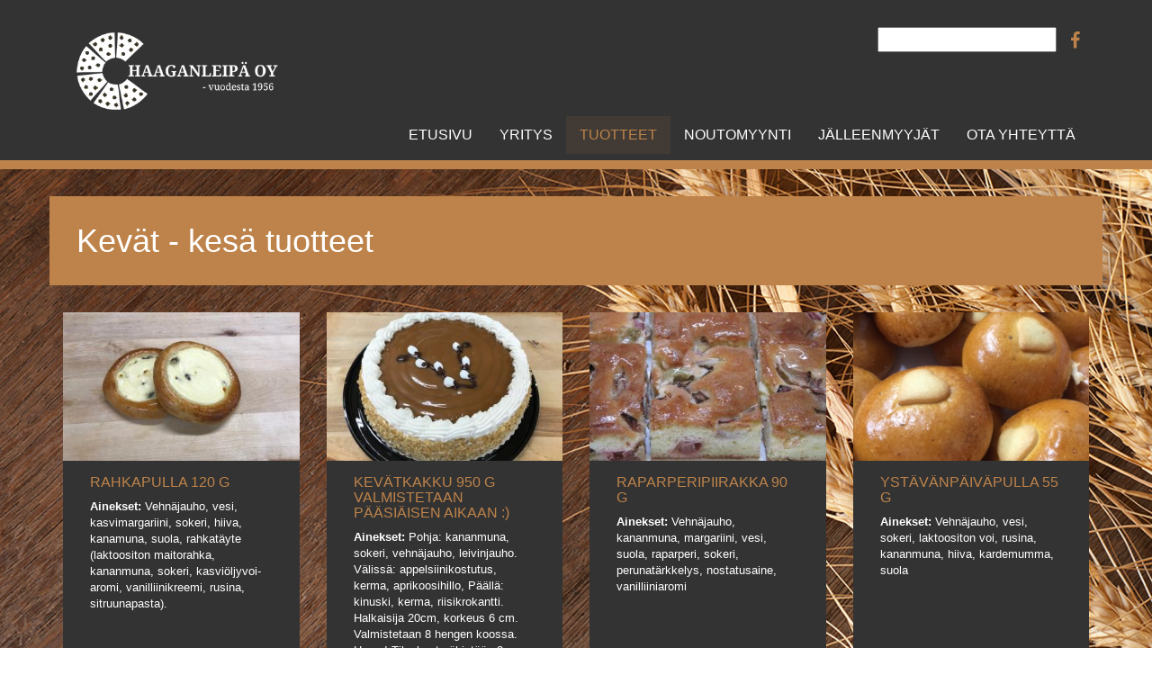

--- FILE ---
content_type: text/html; charset=UTF-8
request_url: https://haaganleipa.fi/tuotteet/kausituotteet/kevat-kesatuotteet
body_size: 3728
content:
<!DOCTYPE html>
<html lang="fi">
<head>
    <meta http-equiv="X-UA-Compatible" content="IE=edge">
    <link rel="stylesheet" type="text/css" href="/packages/daviapaketti/themes/daviateema/css/bootstrap-modified.css">
    <link href="/application/files/cache/css/daviateema/main.css" rel="stylesheet" type="text/css" media="all">    <!--[if lt IE 9]>
<script src="/concrete/js/ie/html5-shiv.js"></script>
<script src="/concrete/js/ie/respond.js"></script>
<![endif]-->

<meta http-equiv="content-type" content="text/html; charset=UTF-8" />
<title>Haagan leipä :: Kevät - kesä tuotteet</title>
<meta name="description" content="" />
<meta name="generator" content="concrete5 - 5.7.3.1" />
<script type="text/javascript">
var CCM_DISPATCHER_FILENAME = '/index.php';var CCM_CID = 213;var CCM_EDIT_MODE = false;var CCM_ARRANGE_MODE = false;var CCM_IMAGE_PATH = "/concrete/images";
var CCM_TOOLS_PATH = "/index.php/tools/required";
var CCM_BASE_URL = "https://haaganleipa.fi";
var CCM_REL = "";

</script>


<style type="text/css" data-style-set="44">.ccm-custom-style-container.ccm-custom-style-main-94.main-color-bg{margin-top:30px;border-style:none;}</style><style type="text/css" data-style-set="35">.ccm-custom-style-container.ccm-custom-style-main-78{font-size:20px;padding-top:1px;padding-right:15px;padding-left:15px;border-style:none;}</style><style type="text/css" data-style-set="5">.ccm-custom-style-container.ccm-custom-style-main-30{border-style:none;}</style><style type="text/css" data-style-set="95">.ccm-custom-style-container.ccm-custom-style-main-1584{border-style:none;}</style>
<link href="/application/files/cache/css/b934bfbb4b2849d416c03f657be132dcfe65a236.css" rel="stylesheet" type="text/css" media="all" data-source="/concrete/css/font-awesome.css">
<script type="text/javascript" src="/concrete/js/jquery.js"></script>
<link href="/application/files/cache/css/560ee5d7098139ebc05951515d62fc5de8951792.css" rel="stylesheet" type="text/css" media="all" data-source="/concrete/blocks/social_links/view.css /concrete/blocks/search/view.css /concrete/css/jquery-magnific-popup.css">
    <meta name="viewport" content="width=device-width, initial-scale=1.0">
    <script>
        if (navigator.userAgent.match(/IEMobile\/10\.0/)) {
            var msViewportStyle = document.createElement('style')
            msViewportStyle.appendChild(
                document.createTextNode(
                    '@-ms-viewport{width:auto!important}'
                )
            )
            document.querySelector('head').appendChild(msViewportStyle)
        }
    </script>
    </head>
<body>
  <div class="ccm-page page-type-tuotekategoria page-template-tuotesivu">
<header class="site-header">
  <div class="container">
    <div class="row">
      <div class="col-sm-3 ">
        
    <a href="/"><picture><img src="/application/files/8314/2676/5580/Haagan_leipa_valkonen.png" alt="Haagan leipä" class="ccm-image-block img-responsive bID-168" title="Kotimaista lähileipää"></picture></a>

      </div>
      <div class=" pull-right header-top hidden-xs">
        
        <div class="ccm-custom-style-container ccm-custom-style-main-78" >
    
<div id="ccm-block-social-links78" class="ccm-block-social-links">
    <ul class="list-inline">
            <li><a href="https://www.facebook.com/haaganleipaoy"><i class="fa fa-facebook"></i></a></li>
        </ul>
</div>

    </div>
      </div>
      <div class="pull-right header-top hidden-xs">
        
    

<form action="/index.php/hakutulokset" method="get" class="ccm-search-block-form">

			<input name="search_paths[]" type="hidden" value="" />
		
	<input name="query" type="text" value="" class="ccm-search-block-text" />

    

</form>
      </div>

    </div>
  </div>

   <nav class="navbar navbar-default " role="navigation">      <div class="container">
        <div class="row">
        <div class="navbar-header hidden-sm col-xs-12">
          <button type="button" class="navbar-toggle collapsed" data-toggle="collapse" data-target="#navbar" aria-expanded="false" aria-controls="navbar">
            <span class="sr-only">Toggle navigation</span>
            <span class="icon-bar"></span>
            <span class="icon-bar"></span>
            <span class="icon-bar"></span>
          </button>
        </div>
        <div id="navbar" class="navbar-collapse collapse col-sm-12 col-xs-12">
                
        <div class="ccm-custom-style-container ccm-custom-style-main-30" >
    <ul class="nav"><li class=""><a href="/" target="_self" class="">Etusivu</a></li><li class=""><a href="/yritys" target="_self" class="">Yritys</a></li><li class="nav-path-selected"><a href="/tuotteet" target="_self" class="nav-path-selected">Tuotteet</a></li><li class=""><a href="/noutomyynti" target="_self" class="">Noutomyynti</a></li><li class=""><a href="/jalleenmyyjat" target="_self" class="">J&auml;lleenmyyj&auml;t</a></li><li class=""><a href="/ota-yhteytta" target="_self" class="">Ota yhteytt&auml;</a></li></ul>
    </div>
        </div><!--/.navbar-collapse -->

      </div>
      </div>
    </nav>
</header>
<main>
    <div class="main-content container">
      <div class="row">
        
        <div class="ccm-custom-style-container ccm-custom-style-main-94 main-color-bg" >
    <h1 class="ccm-block-page-attribute-display-wrapper"><span class="ccm-block-page-attribute-display-title"></span>Kevät - kesä tuotteet</h1>
    </div>
      </div>
      <div class="row">
        <div class="col-md-3 col-sm-4 col-xs-6 tuote-col">
          
    
<div class="tuotewrap">

              <img class='tuotekuva' src="/application/files/cache/fdba691db4b54edc71e582138a7bdfa1.jpg" alt="rahkapulla uusin.jpg"/>

                  <div class="tuotetekstit">
    <h3 class="tuotenimi">RAHKAPULLA 120 G</h3>
    <p class="tuoteainekset"><strong>Ainekset: </strong>Vehnäjauho, vesi, kasvimargariini, sokeri, hiiva, kanamuna, suola, rahkatäyte (laktoositon maitorahka, kananmuna, sokeri, kasviöljyvoi-aromi, vanilliinikreemi, rusina, sitruunapasta). </p>

  </div>
</div>


    
<div class="tuotewrap">

              <img class='tuotekuva' src="/application/files/cache/cdd4b91706ad21a3a6c5426294339e63.jpg" alt="mansikkamuro.JPG"/>

                  <div class="tuotetekstit">
    <h3 class="tuotenimi">MANSIKKAMUROVUOKA 100 G</h3>
    <p class="tuoteainekset"><strong>Ainekset: </strong>Murotaikinapohja, mansikanmakuinen kermatäyte, tuore mansikka. Laktoositon.</p>

  </div>
</div>

        </div>
        <div class="col-md-3 col-sm-4 col-xs-6 tuote-col">
          
    
<div class="tuotewrap">

              <img class='tuotekuva' src="/application/files/cache/29d2650b54e17f4fad8d317b2ce3e93e.jpg" alt="kevätkakku1.jpg"/>

                  <div class="tuotetekstit">
    <h3 class="tuotenimi">KEVÄTKAKKU 950 G VALMISTETAAN PÄÄSIÄISEN AIKAAN :)</h3>
    <p class="tuoteainekset"><strong>Ainekset: </strong>Pohja: kananmuna, sokeri, vehnäjauho, leivinjauho. Välissä: appelsiinikostutus, kerma, aprikoosihillo, Päällä: kinuski, kerma, riisikrokantti. Halkaisija 20cm, korkeus 6 cm. Valmistetaan 8 hengen koossa. Huom! Tilaukset vähintään 2 arkipäivää aiemmin!</p>

  </div>
</div>


    
<div class="tuotewrap">

              <img class='tuotekuva' src="/application/files/cache/3e6f9df0154711e6e6475bf2507dec5a.jpg" alt="mansikkawiener.JPG"/>

                  <div class="tuotetekstit">
    <h3 class="tuotenimi">MANSIKKAWIENER 100 G</h3>
    <p class="tuoteainekset"><strong>Ainekset: </strong>Vehnäjauho, vesi, kananmuna, sokeri, kasvimargariini, hiiva, suola, kardemumma, vaniljakreemi, tuore mansikka</p>

  </div>
</div>

        </div>
        <div class="col-md-3 col-sm-4 col-xs-6 tuote-col">
          
    
<div class="tuotewrap">

              <img class='tuotekuva' src="/application/files/cache/db0e25f50ab5c70f8e02eb1ae84fd9a9.jpg" alt="raparperipiirakka.jpg"/>

                  <div class="tuotetekstit">
    <h3 class="tuotenimi">RAPARPERIPIIRAKKA 90 G</h3>
    <p class="tuoteainekset"><strong>Ainekset: </strong>Vehnäjauho, kananmuna, margariini, vesi, suola, raparperi, sokeri, perunatärkkelys, nostatusaine, vanilliiniaromi</p>

  </div>
</div>


    
<div class="tuotewrap">

              <img class='tuotekuva' src="/application/files/cache/a13ea818b7f1780b0ac1bdc8898f5a73.jpg" alt="rahkapiirakka uusin.jpg"/>

                  <div class="tuotetekstit">
    <h3 class="tuotenimi">RAHKAPIIRAKKA 600 G</h3>
    <p class="tuoteainekset"><strong>Ainekset: </strong>Vehnäjauho, vesi, kasvimargariini, sokeri, hiiva, kanamuna, suola, rahkatäyte (laktoositon maitorahka, kananmuna, sokeri, kasviöljyvoi-aromi, vanilliinikreemi, rusina, sitruunapasta).</p>

  </div>
</div>

        </div>
        <div class="col-md-3 col-sm-4 col-xs-6 tuote-col">
          
    
<div class="tuotewrap">

              <img class='tuotekuva' src="/application/files/cache/d3923d3cf329a1f3ed82d8de1cbfa187.PNG" alt="Ystävänpäivä.PNG"/>

                  <div class="tuotetekstit">
    <h3 class="tuotenimi">Ystävänpäiväpulla 55 g</h3>
    <p class="tuoteainekset"><strong>Ainekset: </strong>Vehnäjauho, vesi, sokeri, laktoositon voi, rusina, kananmuna, hiiva, kardemumma, suola</p>

  </div>
</div>


    
<div class="tuotewrap">

              <img class='tuotekuva' src="/application/files/cache/98b9fcd36cb33ffee4c4f8d5196febb2.jpg" alt="laskiaispulla.jpg"/>

                  <div class="tuotetekstit">
    <h3 class="tuotenimi">Laskiaispulla 100 g</h3>
    <p class="tuoteainekset"><strong>Ainekset: </strong>Vehnäjauho, vesi, sokeri, kananmuna, kasvimargariini, hiiva, suola, kardemumma, mansikkahillo, laktoositon kerma. Saatavana myös manteliherkkuna</p>

  </div>
</div>

        </div>
      </div>

    </div>
</main>

<footer class="clearfix">
<div class="container">
  <div class="row">
    <div class="col-md-2 col-sm-4">
      
    <p>Haagan Leipä Oy<br>Ristolantie 7<br>  	 										00320 Helsinki  </p>
    </div>
    <div class="col-md-2 col-sm-4">
      
    <p> OTA YHTEYTTÄ<br>09 477 8090<br>  	<a href="mailto:%6D%79%79%6E%74%69%40%68%61%61%67%61%6E%6C%65%69%70%61%2E%66%69"> 										myynti(at)haaganleipa.fi</a></p>
    </div>
    <div class="col-md-2 col-sm-4">
      
        <div class="ccm-custom-style-container ccm-custom-style-main-1584" >
    <p>toimitusjohtaja <br>Virve Turunen <br>046-8782050</p><p><br>  	<a href="mailto:%6A%61%61%6E%61%2E%6E%79%68%6F%6C%6D%40%68%61%61%67%61%6E%6C%65%69%70%61%2E%66%69%20"></a>  </p>
    </div>
    </div>
    <div class="col-md-2 col-sm-4">
      
    <p>Tuotanto<br>  	 										Pasi Turunen <br>046-8782050</p><p>  	<strong><br>  	</strong><a href="mailto:%6A%61%61%6E%61%2E%6E%79%68%6F%6C%6D%40%68%61%61%67%61%6E%6C%65%69%70%61%2E%66%69%20"></a>  </p>
    </div>
    <div class="col-md-2 col-sm-4">
      
    <p>Lähettämö<br> 										046 878 2048</p>
    </div>
    <div class="col-md-2 col-sm-4">
          </div>
  </div>
</div>
</footer>
</div>
<script src="/packages/daviapaketti/themes/daviateema/js/bootstrap.min.js"></script>
<script>
  (function(i,s,o,g,r,a,m){i['GoogleAnalyticsObject']=r;i[r]=i[r]||function(){
  (i[r].q=i[r].q||[]).push(arguments)},i[r].l=1*new Date();a=s.createElement(o),
  m=s.getElementsByTagName(o)[0];a.async=1;a.src=g;m.parentNode.insertBefore(a,m)
  })(window,document,'script','//www.google-analytics.com/analytics.js','ga');

  ga('create', 'UA-63175799-1', 'auto');
  ga('send', 'pageview');

</script><script type="text/javascript" src="/application/files/cache/js/165549c4fd506158a518be7a4371a993f80ec63c.js" data-source="/concrete/js/picturefill.js"></script>
<script type="text/javascript" src="/application/files/cache/js/54c4bee9312a6551ddc3e8c052fe2438c48ffb4b.js" data-source="/concrete/blocks/image/js/hover.js /concrete/js/jquery-magnific-popup.js /concrete/js/lightbox.js"></script>

</body>
</html>


--- FILE ---
content_type: text/css
request_url: https://haaganleipa.fi/application/files/cache/css/daviateema/main.css
body_size: 1933
content:
@import url(http://fonts.googleapis.com/css?family=Oswald:400,700,300);@import url(http://fonts.googleapis.com/css?family=Open+Sans+Condensed:300,700);@import url(http://fonts.googleapis.com/css?family=Open+Sans:400,300,700,400italic);@import url(http://fonts.googleapis.com/css?family=Noto+Sans:400,400italic,700);@import url(http://fonts.googleapis.com/css?family=Roboto+Condensed:400,400italic,700,300);@import url(http://fonts.googleapis.com/css?family=Roboto:400,300,400italic,700);@import url(http://fonts.googleapis.com/css?family=Josefin+Sans:400,700,300,400italic);@import url(http://fonts.googleapis.com/css?family=Raleway:400,300,700);@import url(http://fonts.googleapis.com/css?family=Quicksand:400,300);.clear_float:before,.clear_float:after{content: " ";display: table}.clear_float:after{clear: both}body{background-color: #fff;font-family: 'Roboto Condensed', sans-serif;font-size: 16px;font-weight: 300;background-image: url("/packages/daviapaketti/themes/daviateema/img/bg.jpg");background-repeat: no-repeat;background-size: cover;background-attachment: fixed;color: #fff}div.ccm-page header.site-header{background: #333;padding: 30px 0 0 0;border-bottom: 10px solid #be834a}div.ccm-page .main-content{padding-bottom: 15px}div.ccm-page .main-content .row{margin-bottom: 30px}div.ccm-page .sivupalkki .col-sm-8{background: #333;padding-top: 30px}div.ccm-page .main-content h1,div.ccm-page .main-content h2,div.ccm-page .main-content h3,div.ccm-page .main-content h4,div.ccm-page .main-content h5,div.ccm-page .main-content h6{font-family: 'Open Sans', sans-serif;font-weight: 300}@media (max-width: 991px){div.ccm-page .main-content h1{font-size: 2em}div.ccm-page .main-content h2{font-size: 1.4em}div.ccm-page .main-content h3{font-size: 1.3em}div.ccm-page .main-content h4{font-size: 1.2em}}div.ccm-page a,div.ccm-page a:visited{color: #be834a;transition: .1s ease-in}div.ccm-page a:hover,div.ccm-page a:visited:hover{color: #cc9d6f;text-decoration: none}div.ccm-page #searchResults .searchResult{background: #333;padding: 30px}div.ccm-page #searchResults .searchResult *:first-child{margin-top: 0}div.ccm-page input{color: #333}div.ccm-page footer{min-height: 300px;background: #333;color: #fff;padding: 30px 0;font-family: 'Open Sans Condensed', sans-serif;font-size: .9em;margin-top: 30px}div.ccm-page footer a,div.ccm-page footer a:visited,div.ccm-page footer a:focus{color: #fff}div.ccm-page footer a:hover,div.ccm-page footer a:visited:hover,div.ccm-page footer a:focus:hover{color: #be834a}div.ccm-page .ccm-image-slider-container .ccm-image-slider-text{font-size: 1.5em;font-family: 'Oswald', sans-serif;font-weight: 300;width: auto;background: none;padding: 30px;z-index: 10;float: left;position: relative;margin-top: -200px}div.ccm-page .ccm-image-slider-container .ccm-image-slider-text p{margin: 0;font-size: 1.1em}@media (max-width: 1199px){div.ccm-page .ccm-image-slider-container .ccm-image-slider-text{font-size: 1.4em}}@media (max-width: 991px){div.ccm-page .ccm-image-slider-container .ccm-image-slider-text{font-size: 1.2em}}@media (max-width: 767px){div.ccm-page .ccm-image-slider-container .ccm-image-slider-text{display: none}}div.ccm-page .ccm-image-slider-container .ccm-image-slider-text .ccm-image-slider-title{font-size: 1.7em;color: #be834a;text-transform: uppercase;font-weight: 700}div.ccm-page .ccm-image-slider-container .prev,div.ccm-page .ccm-image-slider-container .next{opacity: 0}div.ccm-page .ccm-image-slider-container:hover .prev,div.ccm-page .ccm-image-slider-container:hover .next{opacity: .5}div.ccm-page .ccm-image-slider-container .ccm-image-slider-inner img{-webkit-filter: grayscale(100%);-moz-filter: grayscale(100%);-o-filter: grayscale(100%);-ms-filter: grayscale(100%);filter: grayscale(100%);transition: filter .3s ease}div.ccm-page .ccm-image-slider-container .ccm-image-slider-inner:hover img{-webkit-filter: grayscale(50%);-moz-filter: grayscale(50%);-o-filter: grayscale(50%);-ms-filter: grayscale(50%);filter: grayscale(50%);transition: filter .3s ease}div.ccm-page header.site-header nav.navbar{border-radius: 0;border: 0;margin-bottom: 0;background: transparent}div.ccm-page header.site-header nav.navbar .navbar-collapse{float: right}div.ccm-page header.site-header nav.navbar .navbar-collapse ul.nav{list-style: none}div.ccm-page header.site-header nav.navbar .navbar-collapse ul.nav li{transition: .3s ease}@media (min-width: 480px){div.ccm-page header.site-header nav.navbar .navbar-collapse ul.nav li{float: left}}div.ccm-page header.site-header nav.navbar .navbar-collapse ul.nav li a{text-transform: uppercase;color: #fff;background: transparent}div.ccm-page header.site-header nav.navbar .navbar-collapse ul.nav li:hover,div.ccm-page header.site-header nav.navbar .navbar-collapse ul.nav li.nav-selected,div.ccm-page header.site-header nav.navbar .navbar-collapse ul.nav li.nav-path-selected{background: rgba(190,131,74,0.1)}div.ccm-page header.site-header nav.navbar .navbar-collapse ul.nav li:hover a,div.ccm-page header.site-header nav.navbar .navbar-collapse ul.nav li.nav-selected a,div.ccm-page header.site-header nav.navbar .navbar-collapse ul.nav li.nav-path-selected a{color: #be834a;background: transparent}@media (max-width: 480px){div.ccm-page .tuote-col{width: 100%;clear: both}}div.ccm-page .tuotewrap{background: #333;min-height: 380px;margin-bottom: 30px}@media (max-width: 1199px){div.ccm-page .tuotewrap{min-height: 340px}}@media (max-width: 991px){div.ccm-page .tuotewrap{min-height: 300px}div.ccm-page .tuotewrap .tuotenimi{font-size: 1.1em}}@media (max-width: 767px){div.ccm-page .tuotewrap{min-height: 0}}div.ccm-page .tuotewrap .tuotekuva{width: 100%;margin: auto;display: block}div.ccm-page .tuotewrap .tuotetekstit{padding: 15px 30px}div.ccm-page .tuotewrap .tuotetekstit .tuotenimi{margin-top: 0;text-transform: uppercase;color: #be834a;font-size: 1.0em}@media (max-width: 1199px){div.ccm-page .tuotewrap .tuotetekstit .tuotenimi{font-size: .9em}}div.ccm-page .tuotewrap .tuotetekstit .tuoteainekset{font-size: .8em}div.ccm-page .main-color-bg{background: #be834a;padding: 30px;color: white}div.ccm-page .main-color-bg *:first-child{padding-top: 0;margin-top: 0}div.ccm-page .main-color-bg *:first-child:last-child{padding: 0;margin: 0}div.ccm-page .main-color-bg a{color: white}div.ccm-page .secondary-color-bg{background: #333;padding: 30px;color: white}div.ccm-page .secondary-color-bg *:first-child{padding-top: 0;margin-top: 0}div.ccm-page .secondary-color-bg *:first-child:last-child{padding: 0;margin: 0}div.ccm-page .tuoteslider .ccm-image-slider-text{margin: 0;width: 100%;background: #333333;font-size: 80%;display: block}div.ccm-page .tuoteslider .ccm-image-slider-text .ccm-image-slider-title{font-weight: 300}div.ccm-page .tuoteslider .ccm-image-slider-text p:last-child{font-size: 2em;color: #be834a}div.ccm-page .tuoteslider:hover .rslides_nav{opacity: .2}div.ccm-page .tuoteslider .ccm-image-slider-container .ccm-image-slider-inner img{filter: none}div.ccm-page .tuoteslider .ccm-image-slider-container .ccm-image-slider-inner img:hover{filter: none}div.ccm-page .sivunavi .nav li{margin: 5px 0;background: none}div.ccm-page .sivunavi .nav li a{background: #333;transition: .3s ease;display: block}div.ccm-page .sivunavi .nav li:hover a{background: #be834a;color: white}div.ccm-page .lomake-rinnakkain.secondary-color-bg{padding: 0 15px 30px 15px}div.ccm-page .lomake-rinnakkain .radio input[type="radio"],div.ccm-page .lomake-rinnakkain .radio-inline input[type="radio"],div.ccm-page .lomake-rinnakkain .checkbox input[type="checkbox"],div.ccm-page .lomake-rinnakkain .checkbox-inline input[type="checkbox"]{position: relative;margin: 0}div.ccm-page .lomake-rinnakkain .field,div.ccm-page .lomake-rinnakkain .form-actions{padding: 15px}div.ccm-page .lomake-rinnakkain .field .control-label,div.ccm-page .lomake-rinnakkain .form-actions .control-label{font-weight: normal}div.ccm-page .lomake-rinnakkain .field .control-label span,div.ccm-page .lomake-rinnakkain .form-actions .control-label span{visibility: hidden;font-size: 1px;overflow: hidden}div.ccm-page .lomake-rinnakkain .field .control-label span:after,div.ccm-page .lomake-rinnakkain .form-actions .control-label span:after{content: "*";visibility: visible;font-size: 16px}div.ccm-page .lomake-rinnakkain .field-text,div.ccm-page .lomake-rinnakkain .field-email{float: left;width: 50%}div.ccm-page .lomake-rinnakkain input,div.ccm-page .lomake-rinnakkain textarea{border-radius: 0;border: 3px solid #be834a;background: transparent;padding: 10px 15px !important;color: white;color: #bebebe;box-shadow: 0 0 0;min-height: 46px;transition: .3s;max-width: 100%}div.ccm-page .lomake-rinnakkain input[type="checkbox"],div.ccm-page .lomake-rinnakkain textarea[type="checkbox"]{min-height: 0}div.ccm-page .lomake-rinnakkain input:active,div.ccm-page .lomake-rinnakkain textarea:active,div.ccm-page .lomake-rinnakkain input:focus,div.ccm-page .lomake-rinnakkain textarea:focus{border: 3px solid #dd832b;color: white;color: #fff}div.ccm-page .lomake-rinnakkain .btn{background: transparent;border: 3px solid #be834a;padding: 10px 15px !important;text-transform: uppercase;border-radius: 0;transition: .3s ease;color: #be834a}div.ccm-page .lomake-rinnakkain .btn:hover{background: #be834a;color: #333}div.ccm-page .spottiotsikko{font-size: 1em}@media (min-width: 768px){div.ccm-page .spottiotsikko{font-size: 1.2em}}@media (min-width: 992px){div.ccm-page .spottiotsikko{font-size: 1.5em}}@media (min-width: 1200px){div.ccm-page .spottiotsikko{font-size: 1.8em}}div.ccm-page .uppercase{text-transform: uppercase}

--- FILE ---
content_type: application/javascript
request_url: https://haaganleipa.fi/application/files/cache/js/54c4bee9312a6551ddc3e8c052fe2438c48ffb4b.js
body_size: 6823
content:
$(function(){$('img.ccm-image-block.primary').hover(function(){$(this).attr('oldsrc',$(this).attr('src'));$(this).attr('src',$(this).next('img.ccm-image-block.alternate').attr('src'));},function(){$(this).attr('src',$(this).attr('oldsrc'));});});!function(a){var b,c,d,e,f,g,h,i="Close",j="BeforeAppend",k="MarkupParse",l="Open",m="Change",n="mfp",o="."+n,p="mfp-ready",q="mfp-removing",r="mfp-prevent-close",s=function(){},t=!!window.jQuery,u=a(window),v=function(a,c){b.ev.on(n+a+o,c)},w=function(b,c,d,e){var f=document.createElement("div");return f.className="mfp-"+b,d&&(f.innerHTML=d),e?c&&c.appendChild(f):(f=a(f),c&&f.appendTo(c)),f},x=function(c,d){b.ev.triggerHandler(n+c,d),b.st.callbacks&&(c=c.charAt(0).toLowerCase()+c.slice(1),b.st.callbacks[c]&&b.st.callbacks[c].apply(b,a.isArray(d)?d:[d]))},y=function(){(b.st.focus?b.content.find(b.st.focus).eq(0):b.wrap).focus()},z=function(c){return c===h&&b.currTemplate.closeBtn||(b.currTemplate.closeBtn=a(b.st.closeMarkup.replace("%title%",b.st.tClose)),h=c),b.currTemplate.closeBtn},A=function(){a.magnificPopup.instance||(b=new s,b.init(),a.magnificPopup.instance=b)},B=function(c){if(!a(c).hasClass(r)){var d=b.st.closeOnContentClick,e=b.st.closeOnBgClick;if(d&&e)return!0;if(!b.content||a(c).hasClass("mfp-close")||b.preloader&&c===b.preloader[0])return!0;if(c===b.content[0]||a.contains(b.content[0],c)){if(d)return!0}else if(e)return!0;return!1}};s.prototype={constructor:s,init:function(){var c=navigator.appVersion;b.isIE7=-1!==c.indexOf("MSIE 7."),b.isIE8=-1!==c.indexOf("MSIE 8."),b.isLowIE=b.isIE7||b.isIE8,b.isAndroid=/android/gi.test(c),b.isIOS=/iphone|ipad|ipod/gi.test(c),b.probablyMobile=b.isAndroid||b.isIOS||/(Opera Mini)|Kindle|webOS|BlackBerry|(Opera Mobi)|(Windows Phone)|IEMobile/i.test(navigator.userAgent),d=a(document.body),e=a(document),b.popupsCache={}},open:function(c){var f;if(c.isObj===!1){b.items=c.items.toArray(),b.index=0;var h,i=c.items;for(f=0;f<i.length;f++)if(h=i[f],h.parsed&&(h=h.el[0]),h===c.el[0]){b.index=f;break}}else b.items=a.isArray(c.items)?c.items:[c.items],b.index=c.index||0;if(b.isOpen)return void b.updateItemHTML();b.types=[],g="",b.ev=c.mainEl||e,c.key?(b.popupsCache[c.key]||(b.popupsCache[c.key]={}),b.currTemplate=b.popupsCache[c.key]):b.currTemplate={},b.st=a.extend(!0,{},a.magnificPopup.defaults,c),b.fixedContentPos="auto"===b.st.fixedContentPos?!b.probablyMobile:b.st.fixedContentPos,b.bgOverlay||(b.bgOverlay=w("bg").on("click"+o,function(){b.close()}),b.wrap=w("wrap").attr("tabindex",-1).on("click"+o,function(a){B(a.target)&&b.close()}),b.container=w("container",b.wrap)),b.contentContainer=w("content"),b.st.preloader&&(b.preloader=w("preloader",b.container,b.st.tLoading));var j=a.magnificPopup.modules;for(f=0;f<j.length;f++){var m=j[f];m=m.charAt(0).toUpperCase()+m.slice(1),b["init"+m].call(b)}x("BeforeOpen"),b.st.closeBtnInside?(v(k,function(a,b,c,d){c.close_replaceWith=z(d.type)}),g+=" mfp-close-btn-in"):b.wrap.append(z()),b.st.alignTop&&(g+=" mfp-align-top"),b.wrap.css(b.fixedContentPos?{overflow:b.st.overflowY,overflowX:"hidden",overflowY:b.st.overflowY}:{top:u.scrollTop(),position:"absolute"}),(b.st.fixedBgPos===!1||"auto"===b.st.fixedBgPos&&!b.fixedContentPos)&&b.bgOverlay.css({height:e.height(),position:"absolute"}),e.on("keyup"+o,function(a){27===a.keyCode&&b.close()}),u.on("resize"+o,function(){b.updateSize()}),b.st.closeOnContentClick||(g+=" mfp-auto-cursor"),g&&b.wrap.addClass(g);var n=b.wH=u.height(),q={};if(b.fixedContentPos&&b._hasScrollBar()){var r=b._getScrollbarSize();r&&(q.paddingRight=r)}b.fixedContentPos&&(b.isIE7?a("body, html").css("overflow","hidden"):q.overflow="hidden");var s=b.st.mainClass;b.isIE7&&(s+=" mfp-ie7"),s&&b._addClassToMFP(s),b.updateItemHTML(),x("BuildControls"),d.css(q),b.bgOverlay.add(b.wrap).prependTo(document.body),b._lastFocusedEl=document.activeElement,setTimeout(function(){b.content?(b._addClassToMFP(p),y()):b.bgOverlay.addClass(p),e.on("focusin"+o,function(c){return c.target===b.wrap[0]||a.contains(b.wrap[0],c.target)?void 0:(y(),!1)})},16),b.isOpen=!0,b.updateSize(n),x(l)},close:function(){b.isOpen&&(b.isOpen=!1,b.st.removalDelay&&!b.isLowIE?(b._addClassToMFP(q),setTimeout(function(){b._close()},b.st.removalDelay)):b._close())},_close:function(){x(i);var c=q+" "+p+" ";if(b.bgOverlay.detach(),b.wrap.detach(),b.container.empty(),b.st.mainClass&&(c+=b.st.mainClass+" "),b._removeClassFromMFP(c),b.fixedContentPos){var f={paddingRight:0};b.isIE7?a("body, html").css("overflow","auto"):f.overflow="visible",d.css(f)}e.off("keyup"+o+" focusin"+o),b.ev.off(o),b.wrap.attr("class","mfp-wrap").removeAttr("style"),b.bgOverlay.attr("class","mfp-bg"),b.container.attr("class","mfp-container"),b.st.closeBtnInside&&b.currTemplate[b.currItem.type]!==!0||b.currTemplate.closeBtn&&b.currTemplate.closeBtn.detach(),b._lastFocusedEl&&a(b._lastFocusedEl).focus(),b.currItem=null,b.content=null,b.currTemplate=null,b.prevHeight=0},updateSize:function(a){if(b.isIOS){var c=document.documentElement.clientWidth/window.innerWidth,d=window.innerHeight*c;b.wrap.css("height",d),b.wH=d}else b.wH=a||u.height();x("Resize")},updateItemHTML:function(){var c=b.items[b.index];b.contentContainer.detach(),b.content&&b.content.detach(),c.parsed||(c=b.parseEl(b.index));var d=c.type;if(x("BeforeChange",[b.currItem?b.currItem.type:"",d]),b.currItem=c,!b.currTemplate[d]){var e=b.st[d]?b.st[d].markup:!1;x("FirstMarkupParse",e),b.currTemplate[d]=e?a(e):!0}f&&f!==c.type&&b.container.removeClass("mfp-"+f+"-holder");var g=b["get"+d.charAt(0).toUpperCase()+d.slice(1)](c,b.currTemplate[d]);b.appendContent(g,d),c.preloaded=!0,x(m,c),f=c.type,b.container.prepend(b.contentContainer),x("AfterChange")},appendContent:function(a,c){b.content=a,a?b.st.closeBtnInside&&b.currTemplate[c]===!0?b.content.find(".mfp-close").length||b.content.append(z()):b.content=a:b.content="",x(j),b.container.addClass("mfp-"+c+"-holder"),b.contentContainer.append(b.content)},parseEl:function(c){var d=b.items[c],e=d.type;if(d=d.tagName?{el:a(d)}:{data:d,src:d.src},d.el){for(var f=b.types,g=0;g<f.length;g++)if(d.el.hasClass("mfp-"+f[g])){e=f[g];break}d.src=d.el.attr("data-mfp-src"),d.src||(d.src=d.el.attr("href"))}return d.type=e||b.st.type||"inline",d.index=c,d.parsed=!0,b.items[c]=d,x("ElementParse",d),b.items[c]},addGroup:function(a,c){var d=function(d){d.mfpEl=this,b._openClick(d,a,c)};c||(c={});var e="click.magnificPopup";c.mainEl=a,c.items?(c.isObj=!0,a.off(e).on(e,d)):(c.isObj=!1,c.delegate?a.off(e).on(e,c.delegate,d):(c.items=a,a.off(e).on(e,d)))},_openClick:function(c,d,e){var f=void 0!==e.midClick?e.midClick:a.magnificPopup.defaults.midClick;if(f||2!==c.which){var g=void 0!==e.disableOn?e.disableOn:a.magnificPopup.defaults.disableOn;if(g)if(a.isFunction(g)){if(!g.call(b))return!0}else if(u.width()<g)return!0;c.type&&(c.preventDefault(),b.isOpen&&c.stopPropagation()),e.el=a(c.mfpEl),e.delegate&&(e.items=d.find(e.delegate)),b.open(e)}},updateStatus:function(a,d){if(b.preloader){c!==a&&b.container.removeClass("mfp-s-"+c),d||"loading"!==a||(d=b.st.tLoading);var e={status:a,text:d};x("UpdateStatus",e),a=e.status,d=e.text,b.preloader.html(d),b.preloader.find("a").click(function(a){a.stopImmediatePropagation()}),b.container.addClass("mfp-s-"+a),c=a}},_addClassToMFP:function(a){b.bgOverlay.addClass(a),b.wrap.addClass(a)},_removeClassFromMFP:function(a){this.bgOverlay.removeClass(a),b.wrap.removeClass(a)},_hasScrollBar:function(a){return document.body.clientHeight>(a||u.height())},_parseMarkup:function(b,c,d){var e;d.data&&(c=a.extend(d.data,c)),x(k,[b,c,d]),a.each(c,function(a,c){if(void 0===c||c===!1)return!0;if(e=a.split("_"),e.length>1){var d=b.find(o+"-"+e[0]);if(d.length>0){var f=e[1];"replaceWith"===f?d[0]!==c[0]&&d.replaceWith(c):"img"===f?d.is("img")?d.attr("src",c):d.replaceWith('<img src="'+c+'" class="'+d.attr("class")+'" />'):d.attr(e[1],c)}}else b.find(o+"-"+a).html(c)})},_getScrollbarSize:function(){if(void 0===b.scrollbarSize){var a=document.createElement("div");a.id="mfp-sbm",a.style.cssText="width: 99px; height: 99px; overflow: scroll; position: absolute; top: -9999px;",document.body.appendChild(a),b.scrollbarSize=a.offsetWidth-a.clientWidth,document.body.removeChild(a)}return b.scrollbarSize}},a.magnificPopup={instance:null,proto:s.prototype,modules:[],open:function(a,b){return A(),a||(a={}),a.isObj=!0,a.index=b||0,this.instance.open(a)},close:function(){return a.magnificPopup.instance.close()},registerModule:function(b,c){c.options&&(a.magnificPopup.defaults[b]=c.options),a.extend(this.proto,c.proto),this.modules.push(b)},defaults:{disableOn:0,key:null,midClick:!1,mainClass:"",preloader:!0,focus:"",closeOnContentClick:!1,closeOnBgClick:!0,closeBtnInside:!0,alignTop:!1,removalDelay:0,fixedContentPos:"auto",fixedBgPos:"auto",overflowY:"auto",closeMarkup:'<button title="%title%" type="button" class="mfp-close">&times;</button>',tClose:"Close (Esc)",tLoading:"Loading..."}},a.fn.magnificPopup=function(c){A();var d=a(this);if("string"==typeof c)if("open"===c){var e,f=t?d.data("magnificPopup"):d[0].magnificPopup,g=parseInt(arguments[1],10)||0;f.items?e=f.items[g]:(e=d,f.delegate&&(e=e.find(f.delegate)),e=e.eq(g)),b._openClick({mfpEl:e},d,f)}else b.isOpen&&b[c].apply(b,Array.prototype.slice.call(arguments,1));else t?d.data("magnificPopup",c):d[0].magnificPopup=c,b.addGroup(d,c);return d};var C,D,E,F="inline",G=function(){E&&(D.after(E.addClass(C)).detach(),E=null)};a.magnificPopup.registerModule(F,{options:{hiddenClass:"hide",markup:"",tNotFound:"Content not found"},proto:{initInline:function(){b.types.push(F),v(i+"."+F,function(){G()})},getInline:function(c,d){if(G(),c.src){var e=b.st.inline,f=a(c.src);return f.length?(null!==f[0].parentNode&&(D||(C=e.hiddenClass,D=w(C),C="mfp-"+C),E=f.after(D).detach().removeClass(C)),b.updateStatus("ready")):(b.updateStatus("error",e.tNotFound),f=a("<div>")),c.inlineElement=f,f}return b.updateStatus("ready"),b._parseMarkup(d,{},c),d}}});var H,I="ajax",J=function(){H&&d.removeClass(H)};a.magnificPopup.registerModule(I,{options:{settings:null,cursor:"mfp-ajax-cur",tError:'<a href="%url%">The content</a> could not be loaded.'},proto:{initAjax:function(){b.types.push(I),H=b.st.ajax.cursor,v(i+"."+I,function(){J(),b.req&&b.req.abort()})},getAjax:function(c){H&&d.addClass(H),b.updateStatus("loading");var e=a.extend({url:c.src,success:function(d,e,f){x("ParseAjax",f);var g=a(a.parseHTML(f.responseText));b.appendContent(g,I),c.finished=!0,J(),y(),setTimeout(function(){b.wrap.addClass(p)},16),b.updateStatus("ready")},error:function(){J(),c.finished=c.loadError=!0,b.updateStatus("error",b.st.ajax.tError.replace("%url%",c.src))}},b.st.ajax.settings);return b.req=a.ajax(e),""}}});var K,L=function(c){if(c.data&&void 0!==c.data.title)return c.data.title;var d=b.st.image.titleSrc;if(d){if(a.isFunction(d))return d.call(b,c);if(c.el)return c.el.attr(d)||""}return""};a.magnificPopup.registerModule("image",{options:{markup:'<div class="mfp-figure"><div class="mfp-close"></div><div class="mfp-img"></div><div class="mfp-bottom-bar"><div class="mfp-title"></div><div class="mfp-counter"></div></div></div>',cursor:"mfp-zoom-out-cur",titleSrc:"title",verticalFit:!0,tError:'<a href="%url%">The image</a> could not be loaded.'},proto:{initImage:function(){var a=b.st.image,c=".image";b.types.push("image"),v(l+c,function(){"image"===b.currItem.type&&a.cursor&&d.addClass(a.cursor)}),v(i+c,function(){a.cursor&&d.removeClass(a.cursor),u.off("resize"+o)}),v("Resize"+c,b.resizeImage),b.isLowIE&&v("AfterChange",b.resizeImage)},resizeImage:function(){var a=b.currItem;if(a.img&&b.st.image.verticalFit){var c=0;b.isLowIE&&(c=parseInt(a.img.css("padding-top"),10)+parseInt(a.img.css("padding-bottom"),10)),a.img.css("max-height",b.wH-c)}},_onImageHasSize:function(a){a.img&&(a.hasSize=!0,K&&clearInterval(K),a.isCheckingImgSize=!1,x("ImageHasSize",a),a.imgHidden&&(b.content&&b.content.removeClass("mfp-loading"),a.imgHidden=!1))},findImageSize:function(a){var c=0,d=a.img[0],e=function(f){K&&clearInterval(K),K=setInterval(function(){return d.naturalWidth>0?void b._onImageHasSize(a):(c>200&&clearInterval(K),c++,void(3===c?e(10):40===c?e(50):100===c&&e(500)))},f)};e(1)},getImage:function(c,d){var e=0,f=function(){c&&(c.img[0].complete?(c.img.off(".mfploader"),c===b.currItem&&(b._onImageHasSize(c),b.updateStatus("ready")),c.hasSize=!0,c.loaded=!0):(e++,200>e?setTimeout(f,100):g()))},g=function(){c&&(c.img.off(".mfploader"),c===b.currItem&&(b._onImageHasSize(c),b.updateStatus("error",h.tError.replace("%url%",c.src))),c.hasSize=!0,c.loaded=!0,c.loadError=!0)},h=b.st.image,i=d.find(".mfp-img");if(i.length){var j=new Image;j.className="mfp-img",c.img=a(j).on("load.mfploader",f).on("error.mfploader",g),j.src=c.src,i.is("img")&&(c.img=c.img.clone())}return b._parseMarkup(d,{title:L(c),img_replaceWith:c.img},c),b.resizeImage(),c.hasSize?(K&&clearInterval(K),c.loadError?(d.addClass("mfp-loading"),b.updateStatus("error",h.tError.replace("%url%",c.src))):(d.removeClass("mfp-loading"),b.updateStatus("ready")),d):(b.updateStatus("loading"),c.loading=!0,c.hasSize||(c.imgHidden=!0,d.addClass("mfp-loading"),b.findImageSize(c)),d)}}});var M="iframe",N="//about:blank",O=function(a){if(b.currTemplate[M]){var c=b.currTemplate[M].find("iframe");c.length&&(a||(c[0].src=N),b.isIE8&&c.css("display",a?"block":"none"))}};a.magnificPopup.registerModule(M,{options:{markup:'<div class="mfp-iframe-scaler"><div class="mfp-close"></div><iframe class="mfp-iframe" src="//about:blank" frameborder="0" allowfullscreen></iframe></div>',srcAction:"iframe_src",patterns:{youtube:{index:"youtube.com",id:"v=",src:"//www.youtube.com/embed/%id%?autoplay=1"},vimeo:{index:"vimeo.com/",id:"/",src:"//player.vimeo.com/video/%id%?autoplay=1"},gmaps:{index:"//maps.google.",src:"%id%&output=embed"}}},proto:{initIframe:function(){b.types.push(M),v("BeforeChange",function(a,b,c){b!==c&&(b===M?O():c===M&&O(!0))}),v(i+"."+M,function(){O()})},getIframe:function(c,d){var e=c.src,f=b.st.iframe;a.each(f.patterns,function(){return e.indexOf(this.index)>-1?(this.id&&(e="string"==typeof this.id?e.substr(e.lastIndexOf(this.id)+this.id.length,e.length):this.id.call(this,e)),e=this.src.replace("%id%",e),!1):void 0});var g={};return f.srcAction&&(g[f.srcAction]=e),b._parseMarkup(d,g,c),b.updateStatus("ready"),d}}});var P=function(a){var c=b.items.length;return a>c-1?a-c:0>a?c+a:a},Q=function(a,b,c){return a.replace("%curr%",b+1).replace("%total%",c)};a.magnificPopup.registerModule("gallery",{options:{enabled:!1,arrowMarkup:'<button title="%title%" type="button" class="mfp-arrow mfp-arrow-%dir%"></button>',preload:[0,2],navigateByImgClick:!0,arrows:!0,tPrev:"Previous (Left arrow key)",tNext:"Next (Right arrow key)",tCounter:"%curr% of %total%"},proto:{initGallery:function(){var c=b.st.gallery,d=".mfp-gallery",f=Boolean(a.fn.mfpFastClick);return b.direction=!0,c&&c.enabled?(g+=" mfp-gallery",v(l+d,function(){c.navigateByImgClick&&b.wrap.on("click"+d,".mfp-img",function(){return b.items.length>1?(b.next(),!1):void 0}),e.on("keydown"+d,function(a){37===a.keyCode?b.prev():39===a.keyCode&&b.next()})}),v("UpdateStatus"+d,function(a,c){c.text&&(c.text=Q(c.text,b.currItem.index,b.items.length))}),v(k+d,function(a,d,e,f){var g=b.items.length;e.counter=g>1?Q(c.tCounter,f.index,g):""}),v("BuildControls"+d,function(){if(b.items.length>1&&c.arrows&&!b.arrowLeft){var d=c.arrowMarkup,e=b.arrowLeft=a(d.replace("%title%",c.tPrev).replace("%dir%","left")).addClass(r),g=b.arrowRight=a(d.replace("%title%",c.tNext).replace("%dir%","right")).addClass(r),h=f?"mfpFastClick":"click";e[h](function(){b.prev()}),g[h](function(){b.next()}),b.isIE7&&(w("b",e[0],!1,!0),w("a",e[0],!1,!0),w("b",g[0],!1,!0),w("a",g[0],!1,!0)),b.container.append(e.add(g))}}),v(m+d,function(){b._preloadTimeout&&clearTimeout(b._preloadTimeout),b._preloadTimeout=setTimeout(function(){b.preloadNearbyImages(),b._preloadTimeout=null},16)}),void v(i+d,function(){e.off(d),b.wrap.off("click"+d),b.arrowLeft&&f&&b.arrowLeft.add(b.arrowRight).destroyMfpFastClick(),b.arrowRight=b.arrowLeft=null})):!1},next:function(){b.direction=!0,b.index=P(b.index+1),b.updateItemHTML()},prev:function(){b.direction=!1,b.index=P(b.index-1),b.updateItemHTML()},goTo:function(a){b.direction=a>=b.index,b.index=a,b.updateItemHTML()},preloadNearbyImages:function(){var a,c=b.st.gallery.preload,d=Math.min(c[0],b.items.length),e=Math.min(c[1],b.items.length);for(a=1;a<=(b.direction?e:d);a++)b._preloadItem(b.index+a);for(a=1;a<=(b.direction?d:e);a++)b._preloadItem(b.index-a)},_preloadItem:function(c){if(c=P(c),!b.items[c].preloaded){var d=b.items[c];d.parsed||(d=b.parseEl(c)),x("LazyLoad",d),"image"===d.type&&(d.img=a('<img class="mfp-img" />').on("load.mfploader",function(){d.hasSize=!0}).on("error.mfploader",function(){d.hasSize=!0,d.loadError=!0}).attr("src",d.src)),d.preloaded=!0}}}});var R="retina";a.magnificPopup.registerModule(R,{options:{replaceSrc:function(a){return a.src.replace(/\.\w+$/,function(a){return"@2x"+a})},ratio:1},proto:{initRetina:function(){if(window.devicePixelRatio>1){var a=b.st.retina,c=a.ratio;c=isNaN(c)?c():c,c>1&&(v("ImageHasSize."+R,function(a,b){b.img.css({"max-width":b.img[0].naturalWidth/c,width:"100%"})}),v("ElementParse."+R,function(b,d){d.src=a.replaceSrc(d,c)}))}}}}),function(){var b=1e3,c="ontouchstart"in window,d=function(){u.off("touchmove"+f+" touchend"+f)},e="mfpFastClick",f="."+e;a.fn.mfpFastClick=function(e){return a(this).each(function(){var g,h=a(this);if(c){var i,j,k,l,m,n;h.on("touchstart"+f,function(a){l=!1,n=1,m=a.originalEvent?a.originalEvent.touches[0]:a.touches[0],j=m.clientX,k=m.clientY,u.on("touchmove"+f,function(a){m=a.originalEvent?a.originalEvent.touches:a.touches,n=m.length,m=m[0],(Math.abs(m.clientX-j)>10||Math.abs(m.clientY-k)>10)&&(l=!0,d())}).on("touchend"+f,function(a){d(),l||n>1||(g=!0,a.preventDefault(),clearTimeout(i),i=setTimeout(function(){g=!1},b),e())})})}h.on("click"+f,function(){g||e()})})},a.fn.destroyMfpFastClick=function(){a(this).off("touchstart"+f+" click"+f),c&&u.off("touchmove"+f+" touchend"+f)}}()}(window.jQuery||window.Zepto);!function(a,b){"use strict";b('a[data-concrete5-link-launch="lightbox-image"],a[data-concrete5-link-launch="lightbox"]').each(function(){var a=b(this),c=a.data("concrete5-link-type")||"ajax";a.magnificPopup({type:c,removalDelay:500,callbacks:{beforeOpen:function(){this.st.image.markup=this.st.image.markup.replace("mfp-figure","mfp-figure mfp-with-anim"),this.st.mainClass="mfp-zoom-in"}},closeOnContentClick:!0,midClick:!0})})}(this,$);

--- FILE ---
content_type: application/javascript
request_url: https://haaganleipa.fi/application/files/cache/js/165549c4fd506158a518be7a4371a993f80ec63c.js
body_size: 2648
content:
/*! Picturefill - v2.1.0 - 2014-07-25
 * http://scottjehl.github.io/picturefill
 * Copyright (c) 2014 https://github.com/scottjehl/picturefill/blob/master/Authors.txt; Licensed MIT */
window.matchMedia||(window.matchMedia=function(){"use strict";var a=window.styleMedia||window.media;if(!a){var b=document.createElement("style"),c=document.getElementsByTagName("script")[0],d=null;b.type="text/css",b.id="matchmediajs-test",c.parentNode.insertBefore(b,c),d="getComputedStyle"in window&&window.getComputedStyle(b,null)||b.currentStyle,a={matchMedium:function(a){var c="@media "+a+"{ #matchmediajs-test { width: 1px; } }";return b.styleSheet?b.styleSheet.cssText=c:b.textContent=c,"1px"===d.width}}}return function(b){return{matches:a.matchMedium(b||"all"),media:b||"all"}}}()),function(a,b){"use strict";function c(a){var b,c,d,f,g,h=a||{};b=h.elements||e.getAllElements();for(var i=0,j=b.length;j>i;i++)if(c=b[i],d=c.parentNode,f=void 0,g=void 0,c[e.ns]||(c[e.ns]={}),h.reevaluate||!c[e.ns].evaluated){if("PICTURE"===d.nodeName.toUpperCase()){if(e.removeVideoShim(d),f=e.getMatch(c,d),f===!1)continue}else f=void 0;("PICTURE"===d.nodeName.toUpperCase()||c.srcset&&!e.srcsetSupported||!e.sizesSupported&&c.srcset&&c.srcset.indexOf("w")>-1)&&e.dodgeSrcset(c),f?(g=e.processSourceSet(f),e.applyBestCandidate(g,c)):(g=e.processSourceSet(c),(void 0===c.srcset||c[e.ns].srcset)&&e.applyBestCandidate(g,c)),c[e.ns].evaluated=!0}}function d(){c();var d=setInterval(function(){return c(),/^loaded|^i|^c/.test(b.readyState)?void clearInterval(d):void 0},250);if(a.addEventListener){var e;a.addEventListener("resize",function(){a._picturefillWorking||(a._picturefillWorking=!0,a.clearTimeout(e),e=a.setTimeout(function(){c({reevaluate:!0}),a._picturefillWorking=!1},60))},!1)}}if(a.HTMLPictureElement)return void(a.picturefill=function(){});b.createElement("picture");var e={};e.ns="picturefill",e.srcsetSupported="srcset"in b.createElement("img"),e.sizesSupported=a.HTMLImageElement.sizes,e.trim=function(a){return a.trim?a.trim():a.replace(/^\s+|\s+$/g,"")},e.endsWith=function(a,b){return a.endsWith?a.endsWith(b):-1!==a.indexOf(b,a.length-b.length)},e.matchesMedia=function(b){return a.matchMedia&&a.matchMedia(b).matches},e.getDpr=function(){return a.devicePixelRatio||1},e.getWidthFromLength=function(a){return a=a&&(parseFloat(a)>0||a.indexOf("calc(")>-1)?a:"100vw",a=a.replace("vw","%"),e.lengthEl||(e.lengthEl=b.createElement("div"),b.documentElement.insertBefore(e.lengthEl,b.documentElement.firstChild)),e.lengthEl.style.cssText="position: absolute; left: 0; width: "+a+";",e.lengthEl.offsetWidth<=0&&(e.lengthEl.style.cssText="width: 100%;"),e.lengthEl.offsetWidth},e.types={},e.types["image/jpeg"]=!0,e.types["image/gif"]=!0,e.types["image/png"]=!0,e.types["image/svg+xml"]=b.implementation.hasFeature("http://www.w3.org/TR/SVG11/feature#Image","1.1"),e.types["image/webp"]=function(){var b=new a.Image,d="image/webp";b.onerror=function(){e.types[d]=!1,c()},b.onload=function(){e.types[d]=1===b.width,c()},b.src="[data-uri]"},e.verifyTypeSupport=function(a){var b=a.getAttribute("type");return null===b||""===b?!0:"function"==typeof e.types[b]?(e.types[b](),"pending"):e.types[b]},e.parseSize=function(a){var b=/(\([^)]+\))?\s*(.+)/g.exec(a);return{media:b&&b[1],length:b&&b[2]}},e.findWidthFromSourceSize=function(a){for(var b,c=e.trim(a).split(/\s*,\s*/),d=0,f=c.length;f>d;d++){var g=c[d],h=e.parseSize(g),i=h.length,j=h.media;if(i&&(!j||e.matchesMedia(j))){b=i;break}}return e.getWidthFromLength(b)},e.parseSrcset=function(a){for(var b=[];""!==a;){a=a.replace(/^\s+/g,"");var c,d=a.search(/\s/g),e=null;if(-1!==d){c=a.slice(0,d);var f=c[c.length-1];if((","===f||""===c)&&(c=c.replace(/,+$/,""),e=""),a=a.slice(d+1),null===e){var g=a.indexOf(",");-1!==g?(e=a.slice(0,g),a=a.slice(g+1)):(e=a,a="")}}else c=a,a="";(c||e)&&b.push({url:c,descriptor:e})}return b},e.parseDescriptor=function(a,b){var c,d=b||"100vw",f=a&&a.replace(/(^\s+|\s+$)/g,""),g=e.findWidthFromSourceSize(d);if(f)for(var h=f.split(" "),i=h.length+1;i>=0;i--)if(void 0!==h[i]){var j=h[i],k=j&&j.slice(j.length-1);if("h"!==k&&"w"!==k||e.sizesSupported){if("x"===k){var l=j&&parseFloat(j,10);c=l&&!isNaN(l)?l:1}}else c=parseFloat(parseInt(j,10)/g)}return c||1},e.getCandidatesFromSourceSet=function(a,b){for(var c=e.parseSrcset(a),d=[],f=0,g=c.length;g>f;f++){var h=c[f];d.push({url:h.url,resolution:e.parseDescriptor(h.descriptor,b)})}return d},e.dodgeSrcset=function(a){a.srcset&&(a[e.ns].srcset=a.srcset,a.removeAttribute("srcset"))},e.processSourceSet=function(a){var b=a.getAttribute("srcset"),c=a.getAttribute("sizes"),d=[];return"IMG"===a.nodeName.toUpperCase()&&a[e.ns]&&a[e.ns].srcset&&(b=a[e.ns].srcset),b&&(d=e.getCandidatesFromSourceSet(b,c)),d},e.applyBestCandidate=function(a,b){var c,d,f;a.sort(e.ascendingSort),d=a.length,f=a[d-1];for(var g=0;d>g;g++)if(c=a[g],c.resolution>=e.getDpr()){f=c;break}f&&!e.endsWith(b.src,f.url)&&(b.src=f.url,b.currentSrc=b.src)},e.ascendingSort=function(a,b){return a.resolution-b.resolution},e.removeVideoShim=function(a){var b=a.getElementsByTagName("video");if(b.length){for(var c=b[0],d=c.getElementsByTagName("source");d.length;)a.insertBefore(d[0],c);c.parentNode.removeChild(c)}},e.getAllElements=function(){for(var a=[],c=b.getElementsByTagName("img"),d=0,f=c.length;f>d;d++){var g=c[d];("PICTURE"===g.parentNode.nodeName.toUpperCase()||null!==g.getAttribute("srcset")||g[e.ns]&&null!==g[e.ns].srcset)&&a.push(g)}return a},e.getMatch=function(a,b){for(var c,d=b.childNodes,f=0,g=d.length;g>f;f++){var h=d[f];if(1===h.nodeType){if(h===a)return c;if("SOURCE"===h.nodeName.toUpperCase()){null!==h.getAttribute("src")&&void 0!==typeof console&&console.warn("The `src` attribute is invalid on `picture` `source` element; instead, use `srcset`.");var i=h.getAttribute("media");if(h.getAttribute("srcset")&&(!i||e.matchesMedia(i))){var j=e.verifyTypeSupport(h);if(j===!0){c=h;break}if("pending"===j)return!1}}}}return c},d(),c._=e,"object"==typeof module&&"object"==typeof module.exports?module.exports=c:"function"==typeof define&&define.amd?define(function(){return c}):"object"==typeof a&&(a.picturefill=c)}(this,this.document);



--- FILE ---
content_type: text/plain
request_url: https://www.google-analytics.com/j/collect?v=1&_v=j102&a=118550086&t=pageview&_s=1&dl=https%3A%2F%2Fhaaganleipa.fi%2Ftuotteet%2Fkausituotteet%2Fkevat-kesatuotteet&ul=en-us%40posix&dt=Haagan%20leip%C3%A4%20%3A%3A%20Kev%C3%A4t%20-%20kes%C3%A4%20tuotteet&sr=1280x720&vp=1280x720&_u=IEBAAEABAAAAACAAI~&jid=1319513375&gjid=1310140431&cid=1613865152.1768920025&tid=UA-63175799-1&_gid=1142528480.1768920025&_r=1&_slc=1&z=747232586
body_size: -450
content:
2,cG-4PYHFWWZ9T